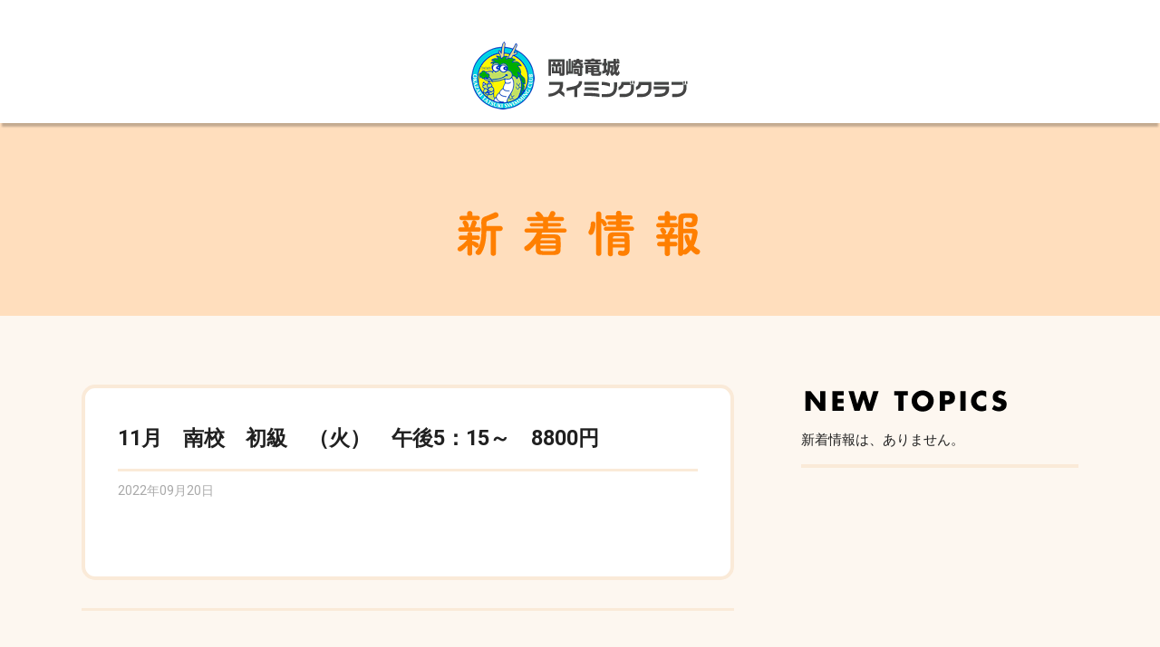

--- FILE ---
content_type: text/html; charset=UTF-8
request_url: https://tatsuki-reserve.com/applicationcourse/11%E6%9C%88%E3%80%80%E5%8D%97%E6%A0%A1%E3%80%80%E5%88%9D%E7%B4%9A%E3%80%80%EF%BC%88%E7%81%AB%EF%BC%89%E3%80%80%E5%8D%88%E5%BE%8C5%EF%BC%9A15%EF%BD%9E%E3%80%808800%E5%86%86
body_size: 12808
content:

<!DOCTYPE html>
<html lang="ja">
<head>
<meta charset="utf-8">
<meta http-equiv="X-UA-Compatible" content="IE=edge,chrome=1">
<meta name="viewport" content="width=device-width, initial-scale=1, minimum-scale=1">
<meta name="format-detection" content="telephone=no">
<!-- noindex -->
<!-- noindex -->
<meta name="robots" content="noindex">
<!-- noindex -->
<!-- noindex -->
<meta name="description" content="">
<meta name="keywords" content="スイミング,水泳,健康,ハンディキャップ,愛知県,岡崎,岡崎竜城スイミングクラブ">
<title></title>

<meta name='robots' content='max-image-preview:large' />
	<script>
	var ajaxurl = 'https://tatsuki-reserve.com/wp-admin/admin-ajax.php';
	</script>
<link rel='dns-prefetch' href='//ajax.googleapis.com' />
<link rel='dns-prefetch' href='//html5shiv.googlecode.com' />
<link rel='dns-prefetch' href='//fonts.googleapis.com' />
<link rel="alternate" title="oEmbed (JSON)" type="application/json+oembed" href="https://tatsuki-reserve.com/wp-json/oembed/1.0/embed?url=https%3A%2F%2Ftatsuki-reserve.com%2Fapplicationcourse%2F11%25e6%259c%2588%25e3%2580%2580%25e5%258d%2597%25e6%25a0%25a1%25e3%2580%2580%25e5%2588%259d%25e7%25b4%259a%25e3%2580%2580%25ef%25bc%2588%25e7%2581%25ab%25ef%25bc%2589%25e3%2580%2580%25e5%258d%2588%25e5%25be%258c5%25ef%25bc%259a15%25ef%25bd%259e%25e3%2580%25808800%25e5%2586%2586" />
<link rel="alternate" title="oEmbed (XML)" type="text/xml+oembed" href="https://tatsuki-reserve.com/wp-json/oembed/1.0/embed?url=https%3A%2F%2Ftatsuki-reserve.com%2Fapplicationcourse%2F11%25e6%259c%2588%25e3%2580%2580%25e5%258d%2597%25e6%25a0%25a1%25e3%2580%2580%25e5%2588%259d%25e7%25b4%259a%25e3%2580%2580%25ef%25bc%2588%25e7%2581%25ab%25ef%25bc%2589%25e3%2580%2580%25e5%258d%2588%25e5%25be%258c5%25ef%25bc%259a15%25ef%25bd%259e%25e3%2580%25808800%25e5%2586%2586&#038;format=xml" />
<style id='wp-img-auto-sizes-contain-inline-css' type='text/css'>
img:is([sizes=auto i],[sizes^="auto," i]){contain-intrinsic-size:3000px 1500px}
/*# sourceURL=wp-img-auto-sizes-contain-inline-css */
</style>
<style id='wp-emoji-styles-inline-css' type='text/css'>

	img.wp-smiley, img.emoji {
		display: inline !important;
		border: none !important;
		box-shadow: none !important;
		height: 1em !important;
		width: 1em !important;
		margin: 0 0.07em !important;
		vertical-align: -0.1em !important;
		background: none !important;
		padding: 0 !important;
	}
/*# sourceURL=wp-emoji-styles-inline-css */
</style>
<style id='wp-block-library-inline-css' type='text/css'>
:root{--wp-block-synced-color:#7a00df;--wp-block-synced-color--rgb:122,0,223;--wp-bound-block-color:var(--wp-block-synced-color);--wp-editor-canvas-background:#ddd;--wp-admin-theme-color:#007cba;--wp-admin-theme-color--rgb:0,124,186;--wp-admin-theme-color-darker-10:#006ba1;--wp-admin-theme-color-darker-10--rgb:0,107,160.5;--wp-admin-theme-color-darker-20:#005a87;--wp-admin-theme-color-darker-20--rgb:0,90,135;--wp-admin-border-width-focus:2px}@media (min-resolution:192dpi){:root{--wp-admin-border-width-focus:1.5px}}.wp-element-button{cursor:pointer}:root .has-very-light-gray-background-color{background-color:#eee}:root .has-very-dark-gray-background-color{background-color:#313131}:root .has-very-light-gray-color{color:#eee}:root .has-very-dark-gray-color{color:#313131}:root .has-vivid-green-cyan-to-vivid-cyan-blue-gradient-background{background:linear-gradient(135deg,#00d084,#0693e3)}:root .has-purple-crush-gradient-background{background:linear-gradient(135deg,#34e2e4,#4721fb 50%,#ab1dfe)}:root .has-hazy-dawn-gradient-background{background:linear-gradient(135deg,#faaca8,#dad0ec)}:root .has-subdued-olive-gradient-background{background:linear-gradient(135deg,#fafae1,#67a671)}:root .has-atomic-cream-gradient-background{background:linear-gradient(135deg,#fdd79a,#004a59)}:root .has-nightshade-gradient-background{background:linear-gradient(135deg,#330968,#31cdcf)}:root .has-midnight-gradient-background{background:linear-gradient(135deg,#020381,#2874fc)}:root{--wp--preset--font-size--normal:16px;--wp--preset--font-size--huge:42px}.has-regular-font-size{font-size:1em}.has-larger-font-size{font-size:2.625em}.has-normal-font-size{font-size:var(--wp--preset--font-size--normal)}.has-huge-font-size{font-size:var(--wp--preset--font-size--huge)}.has-text-align-center{text-align:center}.has-text-align-left{text-align:left}.has-text-align-right{text-align:right}.has-fit-text{white-space:nowrap!important}#end-resizable-editor-section{display:none}.aligncenter{clear:both}.items-justified-left{justify-content:flex-start}.items-justified-center{justify-content:center}.items-justified-right{justify-content:flex-end}.items-justified-space-between{justify-content:space-between}.screen-reader-text{border:0;clip-path:inset(50%);height:1px;margin:-1px;overflow:hidden;padding:0;position:absolute;width:1px;word-wrap:normal!important}.screen-reader-text:focus{background-color:#ddd;clip-path:none;color:#444;display:block;font-size:1em;height:auto;left:5px;line-height:normal;padding:15px 23px 14px;text-decoration:none;top:5px;width:auto;z-index:100000}html :where(.has-border-color){border-style:solid}html :where([style*=border-top-color]){border-top-style:solid}html :where([style*=border-right-color]){border-right-style:solid}html :where([style*=border-bottom-color]){border-bottom-style:solid}html :where([style*=border-left-color]){border-left-style:solid}html :where([style*=border-width]){border-style:solid}html :where([style*=border-top-width]){border-top-style:solid}html :where([style*=border-right-width]){border-right-style:solid}html :where([style*=border-bottom-width]){border-bottom-style:solid}html :where([style*=border-left-width]){border-left-style:solid}html :where(img[class*=wp-image-]){height:auto;max-width:100%}:where(figure){margin:0 0 1em}html :where(.is-position-sticky){--wp-admin--admin-bar--position-offset:var(--wp-admin--admin-bar--height,0px)}@media screen and (max-width:600px){html :where(.is-position-sticky){--wp-admin--admin-bar--position-offset:0px}}

/*# sourceURL=wp-block-library-inline-css */
</style><style id='global-styles-inline-css' type='text/css'>
:root{--wp--preset--aspect-ratio--square: 1;--wp--preset--aspect-ratio--4-3: 4/3;--wp--preset--aspect-ratio--3-4: 3/4;--wp--preset--aspect-ratio--3-2: 3/2;--wp--preset--aspect-ratio--2-3: 2/3;--wp--preset--aspect-ratio--16-9: 16/9;--wp--preset--aspect-ratio--9-16: 9/16;--wp--preset--color--black: #000000;--wp--preset--color--cyan-bluish-gray: #abb8c3;--wp--preset--color--white: #ffffff;--wp--preset--color--pale-pink: #f78da7;--wp--preset--color--vivid-red: #cf2e2e;--wp--preset--color--luminous-vivid-orange: #ff6900;--wp--preset--color--luminous-vivid-amber: #fcb900;--wp--preset--color--light-green-cyan: #7bdcb5;--wp--preset--color--vivid-green-cyan: #00d084;--wp--preset--color--pale-cyan-blue: #8ed1fc;--wp--preset--color--vivid-cyan-blue: #0693e3;--wp--preset--color--vivid-purple: #9b51e0;--wp--preset--gradient--vivid-cyan-blue-to-vivid-purple: linear-gradient(135deg,rgb(6,147,227) 0%,rgb(155,81,224) 100%);--wp--preset--gradient--light-green-cyan-to-vivid-green-cyan: linear-gradient(135deg,rgb(122,220,180) 0%,rgb(0,208,130) 100%);--wp--preset--gradient--luminous-vivid-amber-to-luminous-vivid-orange: linear-gradient(135deg,rgb(252,185,0) 0%,rgb(255,105,0) 100%);--wp--preset--gradient--luminous-vivid-orange-to-vivid-red: linear-gradient(135deg,rgb(255,105,0) 0%,rgb(207,46,46) 100%);--wp--preset--gradient--very-light-gray-to-cyan-bluish-gray: linear-gradient(135deg,rgb(238,238,238) 0%,rgb(169,184,195) 100%);--wp--preset--gradient--cool-to-warm-spectrum: linear-gradient(135deg,rgb(74,234,220) 0%,rgb(151,120,209) 20%,rgb(207,42,186) 40%,rgb(238,44,130) 60%,rgb(251,105,98) 80%,rgb(254,248,76) 100%);--wp--preset--gradient--blush-light-purple: linear-gradient(135deg,rgb(255,206,236) 0%,rgb(152,150,240) 100%);--wp--preset--gradient--blush-bordeaux: linear-gradient(135deg,rgb(254,205,165) 0%,rgb(254,45,45) 50%,rgb(107,0,62) 100%);--wp--preset--gradient--luminous-dusk: linear-gradient(135deg,rgb(255,203,112) 0%,rgb(199,81,192) 50%,rgb(65,88,208) 100%);--wp--preset--gradient--pale-ocean: linear-gradient(135deg,rgb(255,245,203) 0%,rgb(182,227,212) 50%,rgb(51,167,181) 100%);--wp--preset--gradient--electric-grass: linear-gradient(135deg,rgb(202,248,128) 0%,rgb(113,206,126) 100%);--wp--preset--gradient--midnight: linear-gradient(135deg,rgb(2,3,129) 0%,rgb(40,116,252) 100%);--wp--preset--font-size--small: 13px;--wp--preset--font-size--medium: 20px;--wp--preset--font-size--large: 36px;--wp--preset--font-size--x-large: 42px;--wp--preset--spacing--20: 0.44rem;--wp--preset--spacing--30: 0.67rem;--wp--preset--spacing--40: 1rem;--wp--preset--spacing--50: 1.5rem;--wp--preset--spacing--60: 2.25rem;--wp--preset--spacing--70: 3.38rem;--wp--preset--spacing--80: 5.06rem;--wp--preset--shadow--natural: 6px 6px 9px rgba(0, 0, 0, 0.2);--wp--preset--shadow--deep: 12px 12px 50px rgba(0, 0, 0, 0.4);--wp--preset--shadow--sharp: 6px 6px 0px rgba(0, 0, 0, 0.2);--wp--preset--shadow--outlined: 6px 6px 0px -3px rgb(255, 255, 255), 6px 6px rgb(0, 0, 0);--wp--preset--shadow--crisp: 6px 6px 0px rgb(0, 0, 0);}:where(.is-layout-flex){gap: 0.5em;}:where(.is-layout-grid){gap: 0.5em;}body .is-layout-flex{display: flex;}.is-layout-flex{flex-wrap: wrap;align-items: center;}.is-layout-flex > :is(*, div){margin: 0;}body .is-layout-grid{display: grid;}.is-layout-grid > :is(*, div){margin: 0;}:where(.wp-block-columns.is-layout-flex){gap: 2em;}:where(.wp-block-columns.is-layout-grid){gap: 2em;}:where(.wp-block-post-template.is-layout-flex){gap: 1.25em;}:where(.wp-block-post-template.is-layout-grid){gap: 1.25em;}.has-black-color{color: var(--wp--preset--color--black) !important;}.has-cyan-bluish-gray-color{color: var(--wp--preset--color--cyan-bluish-gray) !important;}.has-white-color{color: var(--wp--preset--color--white) !important;}.has-pale-pink-color{color: var(--wp--preset--color--pale-pink) !important;}.has-vivid-red-color{color: var(--wp--preset--color--vivid-red) !important;}.has-luminous-vivid-orange-color{color: var(--wp--preset--color--luminous-vivid-orange) !important;}.has-luminous-vivid-amber-color{color: var(--wp--preset--color--luminous-vivid-amber) !important;}.has-light-green-cyan-color{color: var(--wp--preset--color--light-green-cyan) !important;}.has-vivid-green-cyan-color{color: var(--wp--preset--color--vivid-green-cyan) !important;}.has-pale-cyan-blue-color{color: var(--wp--preset--color--pale-cyan-blue) !important;}.has-vivid-cyan-blue-color{color: var(--wp--preset--color--vivid-cyan-blue) !important;}.has-vivid-purple-color{color: var(--wp--preset--color--vivid-purple) !important;}.has-black-background-color{background-color: var(--wp--preset--color--black) !important;}.has-cyan-bluish-gray-background-color{background-color: var(--wp--preset--color--cyan-bluish-gray) !important;}.has-white-background-color{background-color: var(--wp--preset--color--white) !important;}.has-pale-pink-background-color{background-color: var(--wp--preset--color--pale-pink) !important;}.has-vivid-red-background-color{background-color: var(--wp--preset--color--vivid-red) !important;}.has-luminous-vivid-orange-background-color{background-color: var(--wp--preset--color--luminous-vivid-orange) !important;}.has-luminous-vivid-amber-background-color{background-color: var(--wp--preset--color--luminous-vivid-amber) !important;}.has-light-green-cyan-background-color{background-color: var(--wp--preset--color--light-green-cyan) !important;}.has-vivid-green-cyan-background-color{background-color: var(--wp--preset--color--vivid-green-cyan) !important;}.has-pale-cyan-blue-background-color{background-color: var(--wp--preset--color--pale-cyan-blue) !important;}.has-vivid-cyan-blue-background-color{background-color: var(--wp--preset--color--vivid-cyan-blue) !important;}.has-vivid-purple-background-color{background-color: var(--wp--preset--color--vivid-purple) !important;}.has-black-border-color{border-color: var(--wp--preset--color--black) !important;}.has-cyan-bluish-gray-border-color{border-color: var(--wp--preset--color--cyan-bluish-gray) !important;}.has-white-border-color{border-color: var(--wp--preset--color--white) !important;}.has-pale-pink-border-color{border-color: var(--wp--preset--color--pale-pink) !important;}.has-vivid-red-border-color{border-color: var(--wp--preset--color--vivid-red) !important;}.has-luminous-vivid-orange-border-color{border-color: var(--wp--preset--color--luminous-vivid-orange) !important;}.has-luminous-vivid-amber-border-color{border-color: var(--wp--preset--color--luminous-vivid-amber) !important;}.has-light-green-cyan-border-color{border-color: var(--wp--preset--color--light-green-cyan) !important;}.has-vivid-green-cyan-border-color{border-color: var(--wp--preset--color--vivid-green-cyan) !important;}.has-pale-cyan-blue-border-color{border-color: var(--wp--preset--color--pale-cyan-blue) !important;}.has-vivid-cyan-blue-border-color{border-color: var(--wp--preset--color--vivid-cyan-blue) !important;}.has-vivid-purple-border-color{border-color: var(--wp--preset--color--vivid-purple) !important;}.has-vivid-cyan-blue-to-vivid-purple-gradient-background{background: var(--wp--preset--gradient--vivid-cyan-blue-to-vivid-purple) !important;}.has-light-green-cyan-to-vivid-green-cyan-gradient-background{background: var(--wp--preset--gradient--light-green-cyan-to-vivid-green-cyan) !important;}.has-luminous-vivid-amber-to-luminous-vivid-orange-gradient-background{background: var(--wp--preset--gradient--luminous-vivid-amber-to-luminous-vivid-orange) !important;}.has-luminous-vivid-orange-to-vivid-red-gradient-background{background: var(--wp--preset--gradient--luminous-vivid-orange-to-vivid-red) !important;}.has-very-light-gray-to-cyan-bluish-gray-gradient-background{background: var(--wp--preset--gradient--very-light-gray-to-cyan-bluish-gray) !important;}.has-cool-to-warm-spectrum-gradient-background{background: var(--wp--preset--gradient--cool-to-warm-spectrum) !important;}.has-blush-light-purple-gradient-background{background: var(--wp--preset--gradient--blush-light-purple) !important;}.has-blush-bordeaux-gradient-background{background: var(--wp--preset--gradient--blush-bordeaux) !important;}.has-luminous-dusk-gradient-background{background: var(--wp--preset--gradient--luminous-dusk) !important;}.has-pale-ocean-gradient-background{background: var(--wp--preset--gradient--pale-ocean) !important;}.has-electric-grass-gradient-background{background: var(--wp--preset--gradient--electric-grass) !important;}.has-midnight-gradient-background{background: var(--wp--preset--gradient--midnight) !important;}.has-small-font-size{font-size: var(--wp--preset--font-size--small) !important;}.has-medium-font-size{font-size: var(--wp--preset--font-size--medium) !important;}.has-large-font-size{font-size: var(--wp--preset--font-size--large) !important;}.has-x-large-font-size{font-size: var(--wp--preset--font-size--x-large) !important;}
/*# sourceURL=global-styles-inline-css */
</style>

<style id='classic-theme-styles-inline-css' type='text/css'>
/*! This file is auto-generated */
.wp-block-button__link{color:#fff;background-color:#32373c;border-radius:9999px;box-shadow:none;text-decoration:none;padding:calc(.667em + 2px) calc(1.333em + 2px);font-size:1.125em}.wp-block-file__button{background:#32373c;color:#fff;text-decoration:none}
/*# sourceURL=/wp-includes/css/classic-themes.min.css */
</style>
<link rel='stylesheet' id='events-manager-css' href='https://tatsuki-reserve.com/wp-content/plugins/events-manager/includes/css/events-manager.min.css?ver=7.2.3.1' type='text/css' media='all' />
<style id='events-manager-inline-css' type='text/css'>
body .em { --font-family : inherit; --font-weight : inherit; --font-size : 1em; --line-height : inherit; }
/*# sourceURL=events-manager-inline-css */
</style>
<link rel='stylesheet' id='events-manager-pro-css' href='https://tatsuki-reserve.com/wp-content/plugins/events-manager-pro/includes/css/events-manager-pro.css?ver=3.4.1' type='text/css' media='all' />
<link rel='stylesheet' id='font-1-css' href='https://fonts.googleapis.com/css?family=Roboto:400,700,900' type='text/css' media='all' />
<link rel='stylesheet' id='pe_reset-css' href='https://tatsuki-reserve.com/wp-content/themes/tatsuki-reserve/css/reset.css?20190128_01' type='text/css' media='all' />
<link rel='stylesheet' id='pe_grid-css' href='https://tatsuki-reserve.com/wp-content/themes/tatsuki-reserve/css/griddo1140_12.css' type='text/css' media='all' />
<link rel='stylesheet' id='pe_main-css' href='https://tatsuki-reserve.com/wp-content/themes/tatsuki-reserve/css/main.css?20200827_01' type='text/css' media='all' />
<link rel='stylesheet' id='pe_common-css' href='https://tatsuki-reserve.com/wp-content/themes/tatsuki-reserve/css/common.css?20200827_02' type='text/css' media='all' />
<link rel='stylesheet' id='pe_top-css' href='https://tatsuki-reserve.com/wp-content/themes/tatsuki-reserve/css/top.css?20200407_01' type='text/css' media='all' />
<link rel='stylesheet' id='pe_cms-css' href='https://tatsuki-reserve.com/wp-content/themes/tatsuki-reserve/css/cms.css?20240125_03' type='text/css' media='all' />
<link rel='stylesheet' id='pe_sub-css' href='https://tatsuki-reserve.com/wp-content/themes/tatsuki-reserve/css/sub.css?20190625_01' type='text/css' media='all' />
<link rel='stylesheet' id='wp-pagenavi-css' href='https://tatsuki-reserve.com/wp-content/plugins/wp-pagenavi/pagenavi-css.css?ver=2.70' type='text/css' media='all' />
<script type="text/javascript" src="//ajax.googleapis.com/ajax/libs/jquery/3.1.1/jquery.min.js" id="jquery-js"></script>
<script type="text/javascript" src="https://tatsuki-reserve.com/wp-includes/js/jquery/ui/core.min.js?ver=1.13.3" id="jquery-ui-core-js"></script>
<script type="text/javascript" src="https://tatsuki-reserve.com/wp-includes/js/jquery/ui/mouse.min.js?ver=1.13.3" id="jquery-ui-mouse-js"></script>
<script type="text/javascript" src="https://tatsuki-reserve.com/wp-includes/js/jquery/ui/sortable.min.js?ver=1.13.3" id="jquery-ui-sortable-js"></script>
<script type="text/javascript" src="https://tatsuki-reserve.com/wp-includes/js/jquery/ui/datepicker.min.js?ver=1.13.3" id="jquery-ui-datepicker-js"></script>
<script type="text/javascript" id="jquery-ui-datepicker-js-after">
/* <![CDATA[ */
jQuery(function(jQuery){jQuery.datepicker.setDefaults({"closeText":"\u9589\u3058\u308b","currentText":"\u4eca\u65e5","monthNames":["1\u6708","2\u6708","3\u6708","4\u6708","5\u6708","6\u6708","7\u6708","8\u6708","9\u6708","10\u6708","11\u6708","12\u6708"],"monthNamesShort":["1\u6708","2\u6708","3\u6708","4\u6708","5\u6708","6\u6708","7\u6708","8\u6708","9\u6708","10\u6708","11\u6708","12\u6708"],"nextText":"\u6b21","prevText":"\u524d","dayNames":["\u65e5\u66dc\u65e5","\u6708\u66dc\u65e5","\u706b\u66dc\u65e5","\u6c34\u66dc\u65e5","\u6728\u66dc\u65e5","\u91d1\u66dc\u65e5","\u571f\u66dc\u65e5"],"dayNamesShort":["\u65e5","\u6708","\u706b","\u6c34","\u6728","\u91d1","\u571f"],"dayNamesMin":["\u65e5","\u6708","\u706b","\u6c34","\u6728","\u91d1","\u571f"],"dateFormat":"yy\u5e74mm\u6708d\u65e5","firstDay":1,"isRTL":false});});
//# sourceURL=jquery-ui-datepicker-js-after
/* ]]> */
</script>
<script type="text/javascript" src="https://tatsuki-reserve.com/wp-includes/js/jquery/ui/resizable.min.js?ver=1.13.3" id="jquery-ui-resizable-js"></script>
<script type="text/javascript" src="https://tatsuki-reserve.com/wp-includes/js/jquery/ui/draggable.min.js?ver=1.13.3" id="jquery-ui-draggable-js"></script>
<script type="text/javascript" src="https://tatsuki-reserve.com/wp-includes/js/jquery/ui/controlgroup.min.js?ver=1.13.3" id="jquery-ui-controlgroup-js"></script>
<script type="text/javascript" src="https://tatsuki-reserve.com/wp-includes/js/jquery/ui/checkboxradio.min.js?ver=1.13.3" id="jquery-ui-checkboxradio-js"></script>
<script type="text/javascript" src="https://tatsuki-reserve.com/wp-includes/js/jquery/ui/button.min.js?ver=1.13.3" id="jquery-ui-button-js"></script>
<script type="text/javascript" src="https://tatsuki-reserve.com/wp-includes/js/jquery/ui/dialog.min.js?ver=1.13.3" id="jquery-ui-dialog-js"></script>
<script type="text/javascript" id="events-manager-js-extra">
/* <![CDATA[ */
var EM = {"ajaxurl":"https://tatsuki-reserve.com/wp-admin/admin-ajax.php","locationajaxurl":"https://tatsuki-reserve.com/wp-admin/admin-ajax.php?action=locations_search","firstDay":"1","locale":"ja","dateFormat":"yy-mm-dd","ui_css":"https://tatsuki-reserve.com/wp-content/plugins/events-manager/includes/css/jquery-ui/build.min.css","show24hours":"1","is_ssl":"1","autocomplete_limit":"10","calendar":{"breakpoints":{"small":560,"medium":908,"large":false},"month_format":"M Y"},"phone":"","datepicker":{"format":"Y-m-d","locale":"ja"},"search":{"breakpoints":{"small":650,"medium":850,"full":false}},"url":"https://tatsuki-reserve.com/wp-content/plugins/events-manager","assets":{"input.em-uploader":{"js":{"em-uploader":{"url":"https://tatsuki-reserve.com/wp-content/plugins/events-manager/includes/js/em-uploader.js?v=7.2.3.1","event":"em_uploader_ready","requires":"filepond"},"filepond-validate-size":"filepond/plugins/filepond-plugin-file-validate-size.js?v=7.2.3.1","filepond-validate-type":"filepond/plugins/filepond-plugin-file-validate-type.js?v=7.2.3.1","filepond-image-validate-size":"filepond/plugins/filepond-plugin-image-validate-size.js?v=7.2.3.1","filepond-exif-orientation":"filepond/plugins/filepond-plugin-image-exif-orientation.js?v=7.2.3.1","filepond-get-file":"filepond/plugins/filepond-plugin-get-file.js?v=7.2.3.1","filepond-plugin-image-overlay":"filepond/plugins/filepond-plugin-image-overlay.js?v=7.2.3.1","filepond-plugin-image-thumbnail":"filepond/plugins/filepond-plugin-image-thumbnail.js?v=7.2.3.1","filepond-plugin-pdf-preview-overlay":"filepond/plugins/filepond-plugin-pdf-preview-overlay.js?v=7.2.3.1","filepond-plugin-file-icon":"filepond/plugins/filepond-plugin-file-icon.js?v=7.2.3.1","filepond":{"url":"filepond/filepond.js?v=7.2.3.1","locale":"ja"}},"css":{"em-filepond":"filepond/em-filepond.min.css?v=7.2.3.1","filepond-preview":"filepond/plugins/filepond-plugin-image-preview.min.css?v=7.2.3.1","filepond-plugin-image-overlay":"filepond/plugins/filepond-plugin-image-overlay.min.css?v=7.2.3.1","filepond-get-file":"filepond/plugins/filepond-plugin-get-file.min.css?v=7.2.3.1"}},".em-event-editor":{"js":{"event-editor":{"url":"https://tatsuki-reserve.com/wp-content/plugins/events-manager/includes/js/events-manager-event-editor.js?v=7.2.3.1","event":"em_event_editor_ready"}},"css":{"event-editor":"https://tatsuki-reserve.com/wp-content/plugins/events-manager/includes/css/events-manager-event-editor.min.css?v=7.2.3.1"}},".em-recurrence-sets, .em-timezone":{"js":{"luxon":{"url":"luxon/luxon.js?v=7.2.3.1","event":"em_luxon_ready"}}},".em-booking-form, #em-booking-form, .em-booking-recurring, .em-event-booking-form":{"js":{"em-bookings":{"url":"https://tatsuki-reserve.com/wp-content/plugins/events-manager/includes/js/bookingsform.js?v=7.2.3.1","event":"em_booking_form_js_loaded"}}},"#em-opt-archetypes":{"js":{"archetypes":"https://tatsuki-reserve.com/wp-content/plugins/events-manager/includes/js/admin-archetype-editor.js?v=7.2.3.1","archetypes_ms":"https://tatsuki-reserve.com/wp-content/plugins/events-manager/includes/js/admin-archetypes.js?v=7.2.3.1","qs":"qs/qs.js?v=7.2.3.1"}}},"cached":"","uploads":{"endpoint":"https://tatsuki-reserve.com/wp-json/events-manager/v1/uploads","nonce":"acea7ace94","delete_confirm":"Are you sure you want to delete this file? It will be deleted upon submission.","images":{"max_file_size":"","image_max_width":"700","image_max_height":"700","image_min_width":"50","image_min_height":"50"},"files":{"max_file_size":"","types":{"0":"image/gif","1":"image/jpeg","3":"image/png","4":"image/heic","5":"application/pdf","6":"application/msword","7":"application/x-msword","8":"application/vnd.openxmlformats-officedocument.wordprocessingml.document","9":"text/rtf","10":"application/rtf","11":"application/x-rtf","12":"application/vnd.oasis.opendocument.text","13":"text/plain","14":"application/vnd.ms-excel","15":"application/xls","16":"application/vnd.openxmlformats-officedocument.spreadsheetml.sheet","17":"text/csv","18":"application/csv","20":"application/vnd.oasis.opendocument.spreadsheet","21":"application/vnd.ms-powerpoint","22":"application/mspowerpoint","23":"application/vnd.openxmlformats-officedocument.presentationml.presentation","24":"application/vnd.oasis.opendocument.presentation"}}},"api_nonce":"53e1ca8ba7","bookingInProgress":"\u4e88\u7d04\u7533\u8fbc\u307f\u304c\u884c\u308f\u308c\u308b\u307e\u3067\u304a\u5f85\u3061\u304f\u3060\u3055\u3044\u3002","tickets_save":"\u30c1\u30b1\u30c3\u30c8\u3092\u4fdd\u5b58","bookingajaxurl":"https://tatsuki-reserve.com/wp-admin/admin-ajax.php","bookings_export_save":"\u4e88\u7d04\u60c5\u5831\u306e\u30a8\u30af\u30b9\u30dd\u30fc\u30c8","bookings_settings_save":"\u8a2d\u5b9a\u3092\u4fdd\u5b58","booking_delete":"\u672c\u5f53\u306b\u524a\u9664\u3057\u307e\u3059\u304b ?","booking_offset":"30","bookings":{"submit_button":{"text":{"default":"Submit Booking","free":"Submit Booking","payment":"\u3053\u306e\u5185\u5bb9\u3067\u7533\u8fbc\u3080","processing":"\u51e6\u7f6e\u4e2d\u30fb\u30fb\u30fb\u30fb\u30fb"}},"update_listener":""},"bb_full":"\u58f2\u308a\u5207\u308c","bb_book":"\u4eca\u3059\u3050\u4e88\u7d04","bb_booking":"\u4e88\u7d04\u7533\u8fbc\u307f\u3092\u51e6\u7406\u3057\u3066\u3044\u307e\u3059...","bb_booked":"\u4e88\u7d04\u3092\u7533\u8acb\u3057\u307e\u3057\u305f\u3002","bb_error":"\u4e88\u7d04\u30a8\u30e9\u30fc\u3067\u3059\u3002\u518d\u8a66\u884c\u3057\u307e\u3059\u304b\uff1f","bb_cancel":"\u30ad\u30e3\u30f3\u30bb\u30eb","bb_canceling":"\u30ad\u30e3\u30f3\u30bb\u30eb\u51e6\u7406\u4e2d...","bb_cancelled":"\u30ad\u30e3\u30f3\u30bb\u30eb\u6e08\u307f","bb_cancel_error":"\u30ad\u30e3\u30f3\u30bb\u30eb\u30a8\u30e9\u30fc\u3067\u3059\u3002\u518d\u8a66\u884c\u3057\u307e\u3059\u304b\uff1f","txt_search":"\u691c\u7d22","txt_searching":"\u691c\u7d22\u4e2d...","txt_loading":"\u8aad\u307f\u8fbc\u307f\u4e2d\u2026","cache":"","attendance_api_url":"https://tatsuki-reserve.com/wp-json/events-manager/v1/attendance"};
//# sourceURL=events-manager-js-extra
/* ]]> */
</script>
<script type="text/javascript" src="https://tatsuki-reserve.com/wp-content/plugins/events-manager/includes/js/events-manager.js?ver=7.2.3.1" id="events-manager-js"></script>
<script type="text/javascript" src="https://tatsuki-reserve.com/wp-content/plugins/events-manager/includes/external/flatpickr/l10n/ja.js?ver=7.2.3.1" id="em-flatpickr-localization-js"></script>
<script type="text/javascript" src="https://tatsuki-reserve.com/wp-content/plugins/events-manager-pro/includes/js/events-manager-pro.js?ver=3.4.1" id="events-manager-pro-js"></script>
<link rel="https://api.w.org/" href="https://tatsuki-reserve.com/wp-json/" /><link rel="EditURI" type="application/rsd+xml" title="RSD" href="https://tatsuki-reserve.com/xmlrpc.php?rsd" />
<meta name="generator" content="WordPress 6.9" />
<link rel="canonical" href="https://tatsuki-reserve.com/applicationcourse/11%e6%9c%88%e3%80%80%e5%8d%97%e6%a0%a1%e3%80%80%e5%88%9d%e7%b4%9a%e3%80%80%ef%bc%88%e7%81%ab%ef%bc%89%e3%80%80%e5%8d%88%e5%be%8c5%ef%bc%9a15%ef%bd%9e%e3%80%808800%e5%86%86" />
<link rel='shortlink' href='https://tatsuki-reserve.com/?p=53380' />
		<style type="text/css">
			.em-coupon-code-fields {
				margin-bottom: 15px;
			}
			.em .em-coupon-code-fields div.input-wrap.em-coupon-code-wrap {
				margin-bottom: 0 !important;
			}
			input.em-coupon-code.loading {
				background: var(--icon-spinner) calc(100% - 10px) 50% no-repeat !important;
				background-size: 22px !important;
			}
			.em-coupon-message { display:inline-block; margin: 0; }
			.em-coupon-success { color:green;; margin: 7px 5px; }
			.em-coupon-error { color:red; }
			.em-cart-coupons-form .em-coupon-message{ margin:0 20px 0 0; }
			.em-coupon-error .em-icon {
				background-color: red;
				-webkit-mask-image: var(--icon-cross-circle);
				mask-image: var(--icon-cross-circle);
			}
			.em-coupon-success .em-icon {
				background-color: green;
				-webkit-mask-image: var(--icon-checkmark-circle);
				mask-image: var(--icon-checkmark-circle);
			}
		</style>
		
<!--ＳＮＳタイトル・ディスクリプション・サムネイル-->
<meta property="og:title" content="">
<meta property="og:description" content="">
<meta property="og:url" content="http://tatsuki-reserve.com/applicationcourse/11%E6%9C%88%E3%80%80%E5%8D%97%E6%A0%A1%E3%80%80%E5%88%9D%E7%B4%9A%E3%80%80%EF%BC%88%E7%81%AB%EF%BC%89%E3%80%80%E5%8D%88%E5%BE%8C5%EF%BC%9A15%EF%BD%9E%E3%80%808800%E5%86%86">
<meta property="og:image" content="https://tatsuki-reserve.com/wp-content/themes/tatsuki-reserve/img/common/sns_smn.png">

<link rel="shortcut icon" href="https://tatsuki-reserve.com/favicon.ico" type="image/x-icon">
<link rel="apple-touch-icon" href="https://tatsuki-reserve.com/apple-touch-icon-180x180.png" sizes="180x180">
<link rel="icon" type="image/png" href="https://tatsuki-reserve.com/android-chrome-192x192.png" sizes="192x192">
<!--ＳＮＳタイトル・ディスクリプション・サムネイル-->

<!--岡崎竜城スイミングWEB申し込みのアナリティクス-->
	
<!-- Google Tag Manager -->
<script>(function(w,d,s,l,i){w[l]=w[l]||[];w[l].push({'gtm.start':
new Date().getTime(),event:'gtm.js'});var f=d.getElementsByTagName(s)[0],
j=d.createElement(s),dl=l!='dataLayer'?'&l='+l:'';j.async=true;j.src=
'https://www.googletagmanager.com/gtm.js?id='+i+dl;f.parentNode.insertBefore(j,f);
})(window,document,'script','dataLayer','GTM-PJ24T3G');</script>
<!-- End Google Tag Manager -->
	
<!--岡崎竜城スイミングWEB申し込みのアナリティクス-->




</head>

<body id="pagetop">
	
<!--岡崎竜城スイミングWEB申し込みのアナリティクス-->
	
<!-- Google Tag Manager (noscript) -->
<noscript><iframe src="https://www.googletagmanager.com/ns.html?id=GTM-PJ24T3G"
height="0" width="0" style="display:none;visibility:hidden"></iframe></noscript>
<!-- End Google Tag Manager (noscript) -->
	
<!--岡崎竜城スイミングWEB申し込みのアナリティクス-->
	

<div id="main">

<!--===================================================================================================
	ヘッダーここから
=====================================================================================================-->
<header>
<!--===============================================
	スマホ用・タブレット用　ヘッダー
=================================================-->
<artcle class="disp_st">

	<div id="disp_fix">
	<div id="head00s">
		<p class="pa_to30 pa_bo10 w_100">
			<img src="https://tatsuki-reserve.com/wp-content/themes/tatsuki-reserve/img/common/head_logo.png" alt="岡崎市のスイミングスクール・水泳教室なら岡崎竜城スイミングクラブ" />
		</p>
	</div>
	</div>

</artcle>
<!--===============================================
	/スマホ用・タブレット用　ヘッダー
=================================================-->


<!--===============================================
	PC用　ヘッダー
=================================================-->
<artcle class="disp_pt">

	<div id="head00">
		<p class="pa_to30 pa_bo10 w_100">
			<img src="https://tatsuki-reserve.com/wp-content/themes/tatsuki-reserve/img/common/head_logo.png" alt="岡崎市のスイミングスクール・水泳教室なら岡崎竜城スイミングクラブ" />
		</p>
	</div>

</artcle>
<!--===============================================
	/PC用　ヘッダー
=================================================-->
</header>
<!--===================================================================================================
	/ヘッダーここまで
=====================================================================================================--><!--===================================================================================================
	メインコンテンツここから
=====================================================================================================-->

	
	<!--============================================
		メインビジュアル開始
	=============================================-->
	<article class="back_subtitle">
		<!--============================================
			動画開始
		=============================================-->
		<!--タイトル-->
		<div id="title_sub">
		<div class="sub00">
			<div class="pa_to30 disp_pt"></div>
			<div class="clu06 mal03 pa_to30 pa_bo30">
								<h2 class="w_90">
					<img src="https://tatsuki-reserve.com/wp-content/themes/tatsuki-reserve/img/cms/news_title.png" alt="新着情報" />
				</h2>
				                
			</div>
			<div class="pa_to10 disp_pt"></div>
		</div>
		</div>
		<!--============================================
			/動画
		=============================================-->
	
	</article>
	<!--============================================
		/メインビジュアルここまで
	=============================================-->
	
<!--===================================================================================================
	/メインコンテンツここから
=====================================================================================================-->
	
	
	<article class="back_FDF7F0">
		
		<div id="sub01">
			
			<div class="clearfix">
				
				<div class="clu08 float_L pa_to20">
								
					<div class="news02_01">
						
						<h3 class="font18 line_height16 bold pa_bo07 pa_to07">
							<span class="font15pc">11月　南校　初級　（火）　午後5：15～　8800円</span>
						</h3>
						<div class="bord_FAEAD8_t3"></div>
						
						<div class="vr_m font13 pa_to05">
							<p class="colo_AAAAAA">2022年09月20日</p>
							<!--<p class="colo_AAAAAA">&nbsp;|&nbsp;</p>
							<p class="colo_FF7F00 mark_FFFF99_a">
															</p>-->
						</div>
						
						<div class="pa_tobo20 cms_free news02_02">
							
																	
						</div>




<!-- banner -->
<style>
.selectablecorsebanner {
	display:block;
	background-color:#00a0e9;
	border-radius:10px;
	padding:10px;
	color:white;
	font-weight:bold;
	text-align:center;
	margin:0 auto;
	width:100px;
	text-decoration:none;
}
.selectablecorsebanner:hover {
	opacity:0.8;
}
</style>
<!-- /banner -->





					</div>
					
									
			<div class="pa_to20"></div>
			
			<div class="bord_FAEAD8_t3"></div>
					
			<div class="clearfix pa_tobo20">
				<div class="">
				<br />
<b>Warning</b>:  Undefined variable $term_slug in <b>/home/pluse/tatsuki-reserve.com/public_html/wp-content/themes/tatsuki-reserve/single.php</b> on line <b>239</b><br />
<br />
<b>Warning</b>:  Undefined variable $term_slug in <b>/home/pluse/tatsuki-reserve.com/public_html/wp-content/themes/tatsuki-reserve/single.php</b> on line <b>239</b><br />
<br />
<b>Warning</b>:  Undefined variable $term_slug in <b>/home/pluse/tatsuki-reserve.com/public_html/wp-content/themes/tatsuki-reserve/single.php</b> on line <b>239</b><br />
<br />
<b>Warning</b>:  Undefined variable $term_slug in <b>/home/pluse/tatsuki-reserve.com/public_html/wp-content/themes/tatsuki-reserve/single.php</b> on line <b>239</b><br />
<br />
<b>Warning</b>:  Undefined variable $term_slug in <b>/home/pluse/tatsuki-reserve.com/public_html/wp-content/themes/tatsuki-reserve/single.php</b> on line <b>239</b><br />
<br />
<b>Warning</b>:  Undefined variable $term_slug in <b>/home/pluse/tatsuki-reserve.com/public_html/wp-content/themes/tatsuki-reserve/single.php</b> on line <b>239</b><br />
				</div>
			</div>
			
			<div class="">
				
				<div class="bord_FAEAD8_t3"></div>
				
				<h3 class="colo_FF7F00 font16 bold pa_to20 pa_bo10 p_w96 le_sp01"><span class="font16pc">この記事を読んだ方はこんな記事も読んでいます。</span></h3>
				
			</div>
				
			<div class="news03_01">

				<ul class="clearfix">
				<br />
<b>Warning</b>:  Undefined variable $term_slug in <b>/home/pluse/tatsuki-reserve.com/public_html/wp-content/themes/tatsuki-reserve/single.php</b> on line <b>417</b><br />
					<!--ここから-->
					<li>
						<div class="clearfix">
							<div class="staff03_01img">
								<div class="choo01_01smn">
									<a href="https://tatsuki-reserve.com/topinfo/62422.html">
										<img src="https://tatsuki-reserve.com/wp-content/uploads/2023/10/2-340x227.jpg" alt=""/>
									</a>
								</div>
							</div>
							<div class="staff03_01text">

								<h3 class="font16 bold pa_to07 mark_D6D6D6_a">
									<a href="https://tatsuki-reserve.com/topinfo/62422.html">藤森丈晴選手から学ぶスイムクリニック教室</a>
								</h3>
								<div class="vr_m font13">
									<p class="colo_AAAAAA">2023年10月31日</p>
								</div>

							</div>
							
						</div>
					</li>
					<!--ここまで-->
									<!--ここから-->
					<li>
						<div class="clearfix">
							<div class="staff03_01img">
								<div class="choo01_01smn">
									<a href="https://tatsuki-reserve.com/member/news_tayori/24914.html">
										<img src="https://tatsuki-reserve.com/wp-content/uploads/2020/08/3b139b6d72277fbb9dbb3cae9fdbeb4f-340x227.jpg" alt=""/>
									</a>
								</div>
							</div>
							<div class="staff03_01text">

								<h3 class="font16 bold pa_to07 mark_D6D6D6_a">
									<a href="https://tatsuki-reserve.com/member/news_tayori/24914.html">竜の子だより　2020年9.10月号</a>
								</h3>
								<div class="vr_m font13">
									<p class="colo_AAAAAA">2020年09月01日</p>
								</div>

							</div>
							
						</div>
					</li>
					<!--ここまで-->
									<!--ここから-->
					<li>
						<div class="clearfix">
							<div class="staff03_01img">
								<div class="choo01_01smn">
									<a href="https://tatsuki-reserve.com/member/news_tushin/24464.html">
										<img src="https://tatsuki-reserve.com/wp-content/uploads/2020/08/202008_h_tu_r1_c1-340x227.jpg" alt=""/>
									</a>
								</div>
							</div>
							<div class="staff03_01text">

								<h3 class="font16 bold pa_to07 mark_D6D6D6_a">
									<a href="https://tatsuki-reserve.com/member/news_tushin/24464.html">竜の子通信　2020年9月号【南校】</a>
								</h3>
								<div class="vr_m font13">
									<p class="colo_AAAAAA">2020年08月25日</p>
								</div>

							</div>
							
						</div>
					</li>
					<!--ここまで-->
									<!--ここから-->
					<li>
						<div class="clearfix">
							<div class="staff03_01img">
								<div class="choo01_01smn">
									<a href="https://tatsuki-reserve.com/member/news_tushin/24463.html">
										<img src="https://tatsuki-reserve.com/wp-content/uploads/2020/08/202008_h_tu_r1_c1-340x227.jpg" alt=""/>
									</a>
								</div>
							</div>
							<div class="staff03_01text">

								<h3 class="font16 bold pa_to07 mark_D6D6D6_a">
									<a href="https://tatsuki-reserve.com/member/news_tushin/24463.html">竜の子通信　2020年9月号【本校】</a>
								</h3>
								<div class="vr_m font13">
									<p class="colo_AAAAAA">2020年08月25日</p>
								</div>

							</div>
							
						</div>
					</li>
					<!--ここまで-->
								</ul>
			</div>
				
			
					
				</div>
				
				<div class="clu04 float_L">
					
					<div class="news01_02block">

																		
						<div class="pa_tobo20">

							<h3 class="w_80l"><img src="https://tatsuki-reserve.com/wp-content/themes/tatsuki-reserve/img/cms/news_01.png" alt="new topics" /></h3>

							<div class="news01_02">
							<ul>
															<li><p>新着情報は、ありません。</p></li>
														</ul>
							</div>

						</div>
						
											
					</div>
					
				</div>
				
				
			</div>
			
			
			
		</div>
		
		
	</article>
	
		
<!--===================================================================================================
	/メインコンテンツここまで
=====================================================================================================-->


<!--===================================================================================================
	フッターここから
=====================================================================================================-->
<footer>


</footer>

<!--===================================================================================================
	フッターここまで
=====================================================================================================-->


</div>


</body>

<script type="speculationrules">
{"prefetch":[{"source":"document","where":{"and":[{"href_matches":"/*"},{"not":{"href_matches":["/wp-*.php","/wp-admin/*","/wp-content/uploads/*","/wp-content/*","/wp-content/plugins/*","/wp-content/themes/tatsuki-reserve/*","/*\\?(.+)"]}},{"not":{"selector_matches":"a[rel~=\"nofollow\"]"}},{"not":{"selector_matches":".no-prefetch, .no-prefetch a"}}]},"eagerness":"conservative"}]}
</script>
		<script type="text/javascript">
			(function() {
				let targetObjectName = 'EM';
				if ( typeof window[targetObjectName] === 'object' && window[targetObjectName] !== null ) {
					Object.assign( window[targetObjectName], []);
				} else {
					console.warn( 'Could not merge extra data: window.' + targetObjectName + ' not found or not an object.' );
				}
			})();
		</script>
		<script type="text/javascript" src="https://tatsuki-reserve.com/wp-includes/js/dist/hooks.min.js?ver=dd5603f07f9220ed27f1" id="wp-hooks-js"></script>
<script type="text/javascript" src="https://tatsuki-reserve.com/wp-includes/js/dist/i18n.min.js?ver=c26c3dc7bed366793375" id="wp-i18n-js"></script>
<script type="text/javascript" id="wp-i18n-js-after">
/* <![CDATA[ */
wp.i18n.setLocaleData( { 'text direction\u0004ltr': [ 'ltr' ] } );
//# sourceURL=wp-i18n-js-after
/* ]]> */
</script>
<script type="text/javascript" src="https://tatsuki-reserve.com/wp-content/plugins/contact-form-7/includes/swv/js/index.js?ver=6.1.4" id="swv-js"></script>
<script type="text/javascript" id="contact-form-7-js-translations">
/* <![CDATA[ */
( function( domain, translations ) {
	var localeData = translations.locale_data[ domain ] || translations.locale_data.messages;
	localeData[""].domain = domain;
	wp.i18n.setLocaleData( localeData, domain );
} )( "contact-form-7", {"translation-revision-date":"2025-11-30 08:12:23+0000","generator":"GlotPress\/4.0.3","domain":"messages","locale_data":{"messages":{"":{"domain":"messages","plural-forms":"nplurals=1; plural=0;","lang":"ja_JP"},"This contact form is placed in the wrong place.":["\u3053\u306e\u30b3\u30f3\u30bf\u30af\u30c8\u30d5\u30a9\u30fc\u30e0\u306f\u9593\u9055\u3063\u305f\u4f4d\u7f6e\u306b\u7f6e\u304b\u308c\u3066\u3044\u307e\u3059\u3002"],"Error:":["\u30a8\u30e9\u30fc:"]}},"comment":{"reference":"includes\/js\/index.js"}} );
//# sourceURL=contact-form-7-js-translations
/* ]]> */
</script>
<script type="text/javascript" id="contact-form-7-js-before">
/* <![CDATA[ */
var wpcf7 = {
    "api": {
        "root": "https:\/\/tatsuki-reserve.com\/wp-json\/",
        "namespace": "contact-form-7\/v1"
    }
};
//# sourceURL=contact-form-7-js-before
/* ]]> */
</script>
<script type="text/javascript" src="https://tatsuki-reserve.com/wp-content/plugins/contact-form-7/includes/js/index.js?ver=6.1.4" id="contact-form-7-js"></script>
<script type="text/javascript" src="//html5shiv.googlecode.com/svn/trunk/html5.js" id="shiv-js"></script>
<script id="wp-emoji-settings" type="application/json">
{"baseUrl":"https://s.w.org/images/core/emoji/17.0.2/72x72/","ext":".png","svgUrl":"https://s.w.org/images/core/emoji/17.0.2/svg/","svgExt":".svg","source":{"concatemoji":"https://tatsuki-reserve.com/wp-includes/js/wp-emoji-release.min.js?ver=6.9"}}
</script>
<script type="module">
/* <![CDATA[ */
/*! This file is auto-generated */
const a=JSON.parse(document.getElementById("wp-emoji-settings").textContent),o=(window._wpemojiSettings=a,"wpEmojiSettingsSupports"),s=["flag","emoji"];function i(e){try{var t={supportTests:e,timestamp:(new Date).valueOf()};sessionStorage.setItem(o,JSON.stringify(t))}catch(e){}}function c(e,t,n){e.clearRect(0,0,e.canvas.width,e.canvas.height),e.fillText(t,0,0);t=new Uint32Array(e.getImageData(0,0,e.canvas.width,e.canvas.height).data);e.clearRect(0,0,e.canvas.width,e.canvas.height),e.fillText(n,0,0);const a=new Uint32Array(e.getImageData(0,0,e.canvas.width,e.canvas.height).data);return t.every((e,t)=>e===a[t])}function p(e,t){e.clearRect(0,0,e.canvas.width,e.canvas.height),e.fillText(t,0,0);var n=e.getImageData(16,16,1,1);for(let e=0;e<n.data.length;e++)if(0!==n.data[e])return!1;return!0}function u(e,t,n,a){switch(t){case"flag":return n(e,"\ud83c\udff3\ufe0f\u200d\u26a7\ufe0f","\ud83c\udff3\ufe0f\u200b\u26a7\ufe0f")?!1:!n(e,"\ud83c\udde8\ud83c\uddf6","\ud83c\udde8\u200b\ud83c\uddf6")&&!n(e,"\ud83c\udff4\udb40\udc67\udb40\udc62\udb40\udc65\udb40\udc6e\udb40\udc67\udb40\udc7f","\ud83c\udff4\u200b\udb40\udc67\u200b\udb40\udc62\u200b\udb40\udc65\u200b\udb40\udc6e\u200b\udb40\udc67\u200b\udb40\udc7f");case"emoji":return!a(e,"\ud83e\u1fac8")}return!1}function f(e,t,n,a){let r;const o=(r="undefined"!=typeof WorkerGlobalScope&&self instanceof WorkerGlobalScope?new OffscreenCanvas(300,150):document.createElement("canvas")).getContext("2d",{willReadFrequently:!0}),s=(o.textBaseline="top",o.font="600 32px Arial",{});return e.forEach(e=>{s[e]=t(o,e,n,a)}),s}function r(e){var t=document.createElement("script");t.src=e,t.defer=!0,document.head.appendChild(t)}a.supports={everything:!0,everythingExceptFlag:!0},new Promise(t=>{let n=function(){try{var e=JSON.parse(sessionStorage.getItem(o));if("object"==typeof e&&"number"==typeof e.timestamp&&(new Date).valueOf()<e.timestamp+604800&&"object"==typeof e.supportTests)return e.supportTests}catch(e){}return null}();if(!n){if("undefined"!=typeof Worker&&"undefined"!=typeof OffscreenCanvas&&"undefined"!=typeof URL&&URL.createObjectURL&&"undefined"!=typeof Blob)try{var e="postMessage("+f.toString()+"("+[JSON.stringify(s),u.toString(),c.toString(),p.toString()].join(",")+"));",a=new Blob([e],{type:"text/javascript"});const r=new Worker(URL.createObjectURL(a),{name:"wpTestEmojiSupports"});return void(r.onmessage=e=>{i(n=e.data),r.terminate(),t(n)})}catch(e){}i(n=f(s,u,c,p))}t(n)}).then(e=>{for(const n in e)a.supports[n]=e[n],a.supports.everything=a.supports.everything&&a.supports[n],"flag"!==n&&(a.supports.everythingExceptFlag=a.supports.everythingExceptFlag&&a.supports[n]);var t;a.supports.everythingExceptFlag=a.supports.everythingExceptFlag&&!a.supports.flag,a.supports.everything||((t=a.source||{}).concatemoji?r(t.concatemoji):t.wpemoji&&t.twemoji&&(r(t.twemoji),r(t.wpemoji)))});
//# sourceURL=https://tatsuki-reserve.com/wp-includes/js/wp-emoji-loader.min.js
/* ]]> */
</script>

<!--===============================================================================================================
	Jquery 記述
================================================================================================================-->

<!--Jqueryライブラリ-->
<script type="text/javascript" src="https://tatsuki-reserve.com/wp-content/themes/tatsuki-reserve/js/jquery.matchHeight.js"></script>
<!--================================================================================================================
	共通JS
================================================================================================================-->
<script>

	$(window).on('load', function() {

		//　スマホ・タブレット時、Topの余白を取得
		var ua = navigator.userAgent;
			if($(window).width() < 1200  ||  ua.indexOf('iPhone') > 0 || ua.indexOf('Android') > 0 ) {
			var wH = $('#head00s').outerHeight();
		} else { 
			var wH = 0;
		}
		$('#slid01s').css('margin-top',wH+'px'); 
		$('.slideout-menu').css('margin-top',wH+'px');
		$('.slideout-menu02').css('margin-top',wH+'px');
		$('.h_menu_01block').css('margin-top',wH+'px');
		$('#title_sub').css('margin-top',wH+'px'); /*サブページで使用*/
		wH1 = wH * -1;
		$('#main').css('margin-top',wH1+'px'); 
		$('#main').css('padding-top',wH+'px'); 
	});

//　リサイズ時
	$(function(){
		var timer0 = false;
		$(window).resize(function() {

			if (timer0 !== false) {

				clearTimeout(timer0);
			}

			timer0 = setTimeout(function() {

				//　スマホ・タブレット時、Topの余白を取得　
				var ua = navigator.userAgent;
				if($(window).width() < 1200  ||  ua.indexOf('iPhone') > 0 || ua.indexOf('Android') > 0 ) {
					var wH = $('#head00s').outerHeight();
				} else { 
					var wH = 0;
				}

				$('#slid01s').css('margin-top',wH+'px');
				$('.slideout-menu').css('margin-top',wH+'px'); 
				$('.slideout-menu02').css('margin-top',wH+'px');
				$('.h_menu_01block').css('margin-top',wH+'px');
				$('#title_sub').css('margin-top',wH+'px'); /*サブページで使用*/
				wH1 = wH * -1;
				$('#main').css('margin-top',wH1+'px'); 
				$('#main').css('padding-top',wH+'px'); 

				}, 100);
		});
	});
	
	//スムーズスクロール
	$(function(){
		$('a[href^="#"]').click(function(){
			var speed = 500;
			var href= $(this).attr("href");
			var target = $(href == "#" || href == "" ? 'html' : href);
			var position = target.offset().top;
			$("html, body").animate({scrollTop:position}, speed, "swing");
			return false;
		});
	});

//  ページトップボタン表示・非表示
	$(function() {
		var topBtn = $('#page_top,#page_tops');
		topBtn.hide();
		$(window).scroll(function () {
			if ($(this).scrollTop() > 100) {
				topBtn.fadeIn();
			} else {
				topBtn.fadeOut();
			}
		});
		topBtn.click(function () {
			$('body,html').animate({
				scrollTop: 0
			}, 1000);
			return false;
		});
	});
	

</script>

</html>

--- FILE ---
content_type: text/css
request_url: https://tatsuki-reserve.com/wp-content/themes/tatsuki-reserve/css/main.css?20200827_01
body_size: 3828
content:
@charset "utf-8";
/*=================================================================================*/
/** 768px未満 スマホサイズ画面 ＜これが基本＞ **/

@keyframes fadeIn {
    0% {
        opacity:0;
    }
    100% {
        opacity:1;
    }
}

/*==================
  電話番号タップ
==================*/
a.telLink0 { cursor: pointer; pointer-events: auto; text-decoration:underline; color:#525252; }

svg {
	max-height:30px;
  }
img[src$=".svg"] {
	width: 100%;
}

.disp_p { display:none; }/*PC時だけ表示*/
.disp_s { display:block; }/*スマホ時だけ表示*/
.disp_pt { display:none; }/*PC時とタブレット時表示*/
.disp_st { display:block; }/*スマホ時とタブレット時表示*/


#disp_fix { position:fixed; top:0; left:0; z-index:50000; width:100%; }


/*==========================
	ヘッダー
=========================***/

#head00s {
	width:100%;
	margin:0 auto;
	background:#FFFFFF;
    box-shadow: 0px 6px 2px -2px rgba(0,0,0,0.23);
  -webkit-box-shadow: 0px 6px 2px -2px rgba(0,0,0,0.23);
  -moz-box-shadow: 0px 6px 2px -2px rgba(0,0,0,0.23);
    padding:0;
    position:relative;
    z-index:2;
}


.head01s{
	width:45%;
	float: left;
}
.head01s img{
	margin:0.5em 5% 0.5em 5%;
}

.head02s{
	width:40%;
	float: right;
	text-align: center;
}
.head02s>ul>li{
	width:31%;
	margin:1em 1%;
	float: left;
}

.head02s>ul>li:nth-child(3){
	width:31%;
	margin:0 1%;
}
.head02s>ul>li:nth-child(4){
	width:31%;
	margin:0.3em 1% 0;
}

.head02s>ul>li img{
	width:60%;
	margin:0 auto;
	
}



/***  スマホ用グランドナヴィゲーション  ***/
.slideout-header,
.slideout-header02 {
    position:fixed;
    top:0;
    left:0;
    z-index:30000;
    padding:0;
    margin:0;
    width:100%;
    display:block;
}

.slideout-menu,
.slideout-menu02 {
    position: absolute;
    top:1em; left:0;
    background:rgba(255,255,255,0.8);
    width:94%;
    margin:0 3%;
    display:none;
}
.slideout-menu_in,
.slideout-menu_in02 {text-align:center; }

.slideout-close,
.slideout-close02{
    display: none;
}

.slideout-close img,
.slideout-close02 img{
    width:100%;
}

#sm01_02,
#sm01_03,
#sm01_04,
#sm01_0202{
    display: none;
}
#sm01_icon01_h,
#sm01_icon02_h,
#sm01_icon03_h,
#sm01_icon04_h{
    display: none;
}

.sm01_01{
    border:2px solid #FF9326;
}
.sm01_01>li a {
    text-decoration: none;
    font-weight: bold;
    display: block;
    width:90%;
    padding:0.7em 5%;
    border-bottom:1px solid #FF9326;
    color:#000000;
    background: rgba(255,255,255,0.8);
    position: relative;

}
/*プラス付きの1つめ*/
#sm01_02icon,
#sm01_03icon,
#sm01_04icon {
    text-decoration: none;
    font-weight: bold;
    display: block;
    width:90%;
    padding:0.7em 5%;
    border-bottom:1px solid #FF9326;
    color:#000000;
    background: rgba(255,147,38,0.4);
    position: relative;

}
#sm01_02icon::after,
#sm01_03icon::after,
#sm01_04icon::after {
    content:'';
	background:url(../img/icon/icon_plus.svg) no-repeat;
	background-size: contain;
	width:16px;
	height:16px;
    position: absolute;
    top: 50%;
    right: 4%;
    transform: translate(-50%,-50%);
}
#sm01_02icon.icon::after,
#sm01_03icon.icon::after,
#sm01_04icon.icon::after {
    content:'';
    background:url(../img/icon/icon_mainasu.svg) no-repeat;
    font-size: 120%;
	width:16px;
	height:16px;
     position: absolute;
    top: 50%;
    right: 4%;
    -webkit-transform: translate(-50%,-50%);
    -moz-transform: translate(-50%,-50%);
    -ms-transform: translate(-50%,-50%);
    -o-transform: translate(-50%,-50%);
    transform: translate(-50%,-50%);
}

.sm01_01>li a::after{
    content:'';
	background: url(../img/icon/icon_arrow_FF7F00.svg) no-repeat;
    width:8px;
    height:8px;
    position: absolute;
    top: 50%;
    right: 5%;
    transform: translate(-50%,-50%);
}

/*プラスマイナスの中*/
#sm01_icon00_h3 a,
#sm01_icon01_h3,
#sm01_icon02_h3,
#sm01_icon03_h3,
#sm01_icon04_h3,
.tyuto a{
    text-decoration: none;
    font-weight: bold;
    display: block;
    width:64%;
    padding:0.7em 18%;
    border-bottom:1px solid #FF9326;
    color:#777777;
    background: rgba(255,147,38,0.2) !important;
    position: relative;
}

#sm01_icon00_h3 a{
    background: rgba(0,160,233,0.6);
}

#sm01_icon00_h3 a::before,
#sm01_icon01_h3::before,
#sm01_icon02_h3::before,
#sm01_icon03_h3::before,
#sm01_icon04_h3::before,
.tyuto::before,
.tyuto a::before{
     position: absolute;
    top: 50%;
    left: 13%;
    -webkit-transform: translate(-50%,-50%);
    -moz-transform: translate(-50%,-50%);
    -ms-transform: translate(-50%,-50%);
    -o-transform: translate(-50%,-50%);
    transform: translate(-50%,-50%);
}
#sm01_icon00_h3 a::before{
    content: url(../img/common/sm_icon_00.png);
    padding:0 0.5em;
}

#sm01_icon00_h3 a::after,
.tyuto a::after{
    content:'';
	background: url(../img/icon/icon_arrow_FF7F00.svg) no-repeat;
    width:8px;
    height:8px;
    position: absolute;
    top: 50%;
    right: 5%;
    transform: translate(-50%,-50%);
    
}


#sm01_icon01_h3::after,
#sm01_icon02_h3::after,
#sm01_icon03_h3::after,
#sm01_icon04_h3::after{
    content:'';
	background:url(../img/icon/icon_plus.svg) no-repeat;
     position: absolute;
    top: 50%;
    right: 4%;
    transform: translate(-50%,-50%);
}

#sm01_icon01_h3.icon::after,
#sm01_icon02_h3.icon::after,
#sm01_icon03_h3.icon::after,
#sm01_icon04_h3.icon::after{
    background:url(../img/icon/icon_mainasu.svg) no-repeat;
    font-size: 120%;
     position: absolute;
    top: 50%;
    right: 4%;
    -webkit-transform: translate(-50%,-50%);
    -moz-transform: translate(-50%,-50%);
    -ms-transform: translate(-50%,-50%);
    -o-transform: translate(-50%,-50%);
    transform: translate(-50%,-50%);
}


.sm01_01 .gaibu a::after{
    content: '';
	background: url(../img/icon/icon_gaibu.svg) no-repeat;

    background-size: contain;
    width:12px;
    height:12px;
    position: absolute;
    top: 50%;
    right: 4.5%;
    -webkit-transform: translate(-50%,-50%);
    -moz-transform: translate(-50%,-50%);
    -ms-transform: translate(-50%,-50%);
    -o-transform: translate(-50%,-50%);
    transform: translate(-50%,-50%);
    
}
/*===============================
  右固定バナー
===============================*/
.kote_r{
	position: fixed;
	top:35%;
	right:0;
	z-index: 30;
}
.kote_r img{
	margin:0;
	width:52%;
	float: right;
	}

/*===============================
  スマホ用下固定バナー
===============================*/


/***  ページTOP  ***/
#page_tops {
	position: fixed;
	display:block;
	width:15%;
	z-index:50000;
	bottom:9em;
	right:0.5em;
}


/*==========================
	フッター
=========================***/

.foot_bg{
	background:#FF9326;
}


.foot01_01{
	width:46%;
	margin:0 auto;
	float: left;
}

.foot01_01 li a{
	display: block;
	box-sizing: border-box;
	padding:0.4em 0.5em 0.4em 1.5em;
	position: relative;
	text-decoration: none;
	z-index: 2;
	color:#FFFFFF;
	font-weight: bold;
  -webkit-transition: .3s ease-in-out;
  transition: .3s ease-in-out;
}
.foot01_01 li a:hover{
	color:#FF5900 !important;
}

.foot01_01 li a::before{
	content: '';
	background: url(../img/icon/icon_arrow_FF5900.svg) no-repeat;
	background-size: contain;
    position: absolute;
	width:8px;
	height:8px;
    top: 50%;
    left: 2%;
    transform: translate(-50%,-50%);
	
}

.foot01_01 li.gaibu a p::after{
	content: '';
	background: url(../img/icon/icon_gaibu_FFFFFF.svg) no-repeat;
	background-size: contain;
	width:14px;
	height:14px;
    top: 50%;
    right: 10%;
    transform: translate(-50%,-50%);

}


#foot01 {
	width:92%;
	text-align:left;
	margin:0 auto;
	padding:0.5em 0 15em 0 ;
	display:block;
}

.back_kote>ul{
	background: rgba(255,255,255,0.8);
	width:96%;
	margin:0.2em 2% 1em;
	border-radius: 10px;
	padding:0.5em 13% ;
	box-sizing: border-box;
	position: fixed;
	bottom:0;
	z-index: 4000;
}
.back_kote>ul>li{
	width:29%;
	margin:0 2%;
	float: left;
}

.foot_btn01 a,
.foot_btn02 a,
.foot_btn03 a,
.foot_btn04 a{
	display: block;
	font-weight: bold;
	width:82.7586%;
	padding:0.7em 0 0.7em 4.8em;
	background:#FF5900;
	border:#FF5900 2px solid;
	box-sizing: border-box;
	color:#FFFFFF;
	border-radius: 50px;
	text-decoration: none;
	position: relative;
  -webkit-transition: .2s ease-in-out;
  transition: .2s ease-in-out;
}

.foot_btn01 a::before{
	content: '';
	background:url(../img/icon/icon_facebook.svg) no-repeat;
	background-size: contain;
	width:25px;
	height:25px;
    position: absolute;
    top: 50%;
    left: 10%;
    transform: translate(-50%,-50%);
}

.foot_btn01 a:hover,
.foot_btn02 a:hover,
.foot_btn03 a:hover,
.foot_btn04 a:hover{
	background:none;
	
	
}

.foot_btn02 a::before{
	content: '';
	background:url(../img/icon/icon_insta.svg) no-repeat;
	background-size: contain;
	width:25px;
	height:25px;
    position: absolute;
    top: 50%;
    left: 10%;
    transform: translate(-50%,-50%);
}

.foot_btn03 a::before{
	content: '';
	background:url(../img/icon/icon_twit.png) no-repeat;
	background-size: contain;
	width:25px;
	height:25px;
    position: absolute;
    top: 50%;
    left: 10%;
    transform: translate(-50%,-50%);
}

.foot_btn04 a::before{
	content: '';
	background:url(../img/icon/icon_blog.svg) no-repeat;
	background-size: contain;
	width:25px;
	height:25px;
    position: absolute;
    top: 50%;
    left: 10%;
    transform: translate(-50%,-50%);
}
/*=================================================================================*/
/** 768px以上　タブレット縦　サイズ画面  **/
@media (min-width : 768px) {
	
/*==================
  電話番号タップ
==================*/
a.telLink0 { display:inline-block; cursor: default; pointer-events: none; text-decoration:none; }



.disp_p { display:block; }/*PC時・タブレット時表示*/
.disp_s { display:none; }/*スマホ時だけ表示*/
	

	
.head01s{
	width:40%;
	float: left;
}
.head01s img{
	margin:1.5em 5% 0.5em 5%;
}
.head02s{
	width:30%;
	float: right;
	text-align: center;
}
.head02s>ul>li img{
	width:60%;
	margin:0.6em auto;
	
}


/***  フッター  ***/
	
	
	
#foot01 {
	width:100%;
	padding:2em 0 10em 0;
}

.foot01_01{
	width:46%;
	margin:0 2%;
	float: left;
}
	
.foot01_01 li a{
	padding:0.2em 2em;
}

	
/***  ページTOP  ***/
#page_tops {
	position: fixed;
	display:block;
	width:15%;
	z-index:50;
	bottom:1em;
	right:0.5em;
}

	
/***  ページTOP  ***/
#page_top {
	position: fixed;
	display:block;
	width:10%;
	z-index:50;
	bottom:2em;
	right:0.3em;
}

/*===============================
  下固定バナー
===============================*/
.kote_block{
	width:100%;
	bottom:0;
	margin:0 auto;
	height:80px;
}


.fix {
	z-index: 100000;
	position: fixed;
	bottom: 0;
}


	

}
/*=================================================================================*/
/** 960px以上 PCサイズ画面 **/
@media (min-width : 1140px) {
	
	

.disp_p { display:block; }/*PC時・タブレット時表示*/
.disp_s { display:none; }/*スマホ時だけ表示*/

	
/*=============================
	ヘッダー
=============================*/
	
#head00 {
	width:100%;
	margin:0 auto;
    padding:0;
    position:relative;
    z-index:2;
	box-shadow: 0px 6px 2px -2px rgba(0,0,0,0.23);
  -webkit-box-shadow: 0px 6px 2px -2px rgba(0,0,0,0.23);
  -moz-box-shadow: 0px 6px 2px -2px rgba(0,0,0,0.23);
}
	
/*=============================
	ヘッダー
=============================*/
#h_menu_01on,
#h_menu_02on,
#h_menu_03on{
	display: none;
    opacity: 0;
    transition: opacity 1s linear 0s;
}
.clicked{
	display: block !important;
    opacity: 1 !important;
    transition: opacity 1s linear 0s;
	
	animation-name: fadeIn;
	animation-duration: 0.5s;
}

.h_menu_01block{
	list-style-type: none !important;
	list-style-image: url(data:0); 
	
}
.h_menu_01block>li{
	position: absolute;
	width:100%;
	z-index: 15;
	list-style-type: none !important;
	list-style-image: url(data:0); 
}
.h_menu_01block>li>dl{
	display: table;
	width:100%;
	table-layout: fixed;
}
.h_menu_01block>li>dl>dt{
	display: table-cell;
	vertical-align: middle;
	width:30%;
	padding:0 2em;
	text-align: right;
	color:#FFFFFF;
	font-size: 110%;
	font-weight: bold;
	background:#FF5900;
	
}
.h_menu_01block>li>dl>dd{
	display: table-cell;
	vertical-align: middle;
	width:70%;
	background:#EEEEEE;
	
}
	
.h_menu_01block>li>dl>dd>ul{
	width:60%;
	padding:1em 0;
	list-style-type: none !important;
	list-style-image: url(data:0); 
}
.h_menu_01block>li>dl>dd>ul>li{
	display: inline-block;
	padding:1em;
	list-style-type: none !important;
	list-style-image: url(data:0); 
}
.h_menu_01block>li>dl>dd>ul>li>a{
	display: block;
	width:100%;
}
	
.h_menu_01block>li>dl>dd>ul>li>a{
	text-decoration: none;
  -webkit-transition: .2s ease-in-out;
  transition: .2s ease-in-out;
	font-weight: bold;
}
.h_menu_01block>li>dl>dd>ul>li>a:hover{
	color:#FF5900;
}
	
.head00l{/*1600 1298*/
	width:84.125%;
	float: left;
}
.head00r{/*1600 302*/
	width:15.875%;
	float: right;
}
	
.head01_01{/*1298 510 */
	width:31.791217%;
	margin:0 0 0 1.5%;/*1em 20px 0 20px*/
	float: left;
	font-size: 90%;
}
	
.head01_01_logo{/*510 240*/
	width:47.058823%;
	float: left;
}
.head01_01_text{/*510 270*/
	width:52.9411%;
	padding:1.2em 0 0.5em 1em;
	float: left;
	box-sizing: border-box;
}
.head01_01_text>ul>li{
	width:50%;
	padding:0.3em 0;
	float: left;
}
	
.head01_01_text>ul>li>a{
	display: block;
	width:100%;
	box-sizing: border-box;
	padding:0 0 0 8%;
	-webkit-transition: .2s ease-in-out;
	transition: .2s ease-in-out;
	text-decoration: none;
	position: relative;
}
.head01_01_text>ul>li>a:hover{
	color:#FF7F00;
}
	
	
.head01_01_text>ul>li:nth-child(1) a::before,
.head01_01_text>ul>li:nth-child(3) a::before,
.head01_01_text>ul>li:nth-child(5) a::before{
	content: '';
	background: url(../img/icon/icon_arrow_FF7F00.svg) no-repeat;
	width:10px;
	height:10px;
    position: absolute;
    top: 50%;
    left: 2%;
    transform: translate(-50%,-50%);
}	
.head01_01_text>ul>li:nth-child(2) a::before,
.head01_01_text>ul>li:nth-child(4) a::before{
	content: '';
	background: url(../img/icon/icon_arrow_FF7F00.svg) no-repeat;
	width:6px;
	height:6px;
    position: absolute;
    top: 50%;
    left: 2%;
    transform: translate(-50%,-50%);
}
	
.head01_01_text>ul>li:nth-child(4) a::after{
	content: '';
	background: url(../img/icon/icon_gaibu.svg) no-repeat;
	width:12px;
	height:12px;
    position: absolute;
    top: 50%;
    right: 1.5em;
    transform: translate(-50%,-50%);
}
	
	
.head01_02{/*1280 748*/
	width:66.62711%;
	margin:0 0 0.5em 0;
	float: left;
}
	
.head01_02{
	text-align: center;
}

.head01_02>ul>li{
	display:inline-block;
	box-sizing: border-box;
	border-left:#DDDDDD 1px solid;
	position: relative;
}
.head01_02>ul>li:last-child{
	border-right:#DDDDDD 1px solid;
}

.head01_02>ul>li>a,
.head01_02>ul>li>span{
	font-size: 85%;
	letter-spacing: -1px;
	position: relative;
	display: block;
	width: 100%;
	padding:0 0.6em 1em 0.6em;
	text-align: center;
	font-weight: bold;
	text-decoration: none;
	box-sizing: border-box;
	-webkit-transition: .2s ease-in-out;
	transition: .2s ease-in-out;
	color:#FF7F00;
	
	cursor: pointer;
}
	
.head01_02>ul>li:nth-child(1) a,
.head01_02>ul>li:nth-child(1) span{
	padding:0 0 1em 0;
}
.head01_02>ul>li:nth-child(3) a{
	padding:0 1.3em 1em 1.3em;
}
	
	
.head01_02>ul>li>a>div,
.head01_02>ul>li>span>div{
	width:30%;
	margin:0 auto;
	max-width:110px;
}
.head01_02>ul>li:nth-child(1) a>div,
.head01_02>ul>li:nth-child(1) span>div{
	width:30%;
	margin:0 auto;
	max-width:135px;
}
.head01_02>ul>li:nth-child(3) a>div{
	width:30%;
	margin:0 auto;
	max-width:95px;
}
	
.head01_02>ul>li>a:hover,
.head01_02>ul>li>span:hover{
	color:#D6D6D6;
}
	
.head01_02>ul>li>a::before,
.head01_02>ul>li>span::before{
	content: '';
	background: url(../img/icon/icon_arrow_49AEDA.svg) no-repeat;
	background-size: contain;
	width:6px;
	height:6px;
	
	position: absolute;
	bottom: 0;
	left: 50%;
	transform: translate(-50%,-50%);
	transform: rotate( 90deg );
}
	
.head01_02>ul>li:nth-child(4)>a::before,
.head01_02>ul>li:nth-child(4)>span::before,
.head01_02>ul>li:nth-child(5)>a::before,
.head01_02>ul>li:nth-child(5)>span::before{
	background:none;
}
	
.head01_02>ul>li>a:hover::before,
.head01_02>ul>li>span:hover::before{
	content: '';
	background: url(../img/icon/icon_arrow_FF7F00.svg) no-repeat;
	background-size: contain;
	width:6px;
	height:6px;
	
	position: absolute;
	bottom: 0;
	left: 50%;
	transform: translate(-50%,-50%);
	transform: rotate( 90deg );
}
	
.head01_02>ul>li:nth-child(4)>a:hover::before,
.head01_02>ul>li:nth-child(4)>span:hover::before,
.head01_02>ul>li:nth-child(5)>a:hover::before,
.head01_02>ul>li:nth-child(5)>span:hover::before{
	background: none;
}
	
.head01_02>ul>li>a:hover img{
	filter: alpha(opacity=100);
	-moz-opacity:1;
	opacity:1;
	}
	
	
.head02{/*320 160*/
	width:100%;
	background:#FF9326;
}


/*フッター*/
#foot01 {
	width:1140px;
	margin:0 auto;
	padding:0 0 50px 0;
}
/*===============================
  右固定バナー
===============================*/
.kote_r{
	position: fixed;
	top:20%;
	right:0;
	z-index: 30;
}
.kote_r img{
	margin:0;
	width:52%;
	float: right;
	}



/*===============================
  下固定バナー
===============================*/


/**** ページTOP **/
#page_top {
	width:auto;
	display:block;
	position: fixed;
	bottom:1em;
	right:1em;
	z-index:50;
}



}

@media (min-width : 1200px) { 
	
.disp_pt { display:block; }/*PC時だけ表示*/
.disp_st { display:none; }/*スマホ時とタブレット時表示*/

	
/*===============================
  右固定バナー
===============================*/
.kote_r{
	position: fixed;
	top:14%;
	right:0;
	z-index: 30;
}
	
.kote_r img{
	margin:0;
	width:auto;
	float: right;
}
}

@media (min-width : 1650px) { 

	
/*=============================
	ヘッダー
=============================*/

	
.head01_01{/*1298 510 */
	width:30.291217%;
	margin:0 1.5%;/*1em 20px 0 20px*/
	float: left;
	font-size: 100%;
}
.head01_02{/*1280 748*/
	width:66.62711%;
	margin:0 0 0.5em 0;
	float: left;
}
	
.head01_02>ul>li>a,
.head01_02>ul>li>span{
	font-size: 100%;
	padding:0 1.5em 1em 1.5em;
}
	
.head01_02>ul>li:nth-child(1) a,
.head01_02>ul>li:nth-child(1) span{
	padding:0 0.7em 1em 0.7em;
}
.head01_02>ul>li:nth-child(3) a,
.head01_02>ul>li:nth-child(3) span{
	padding:0 2em 1em 2em;
}
.head01_01_text>ul>li:nth-child(4) a::after,
.head01_01_text>ul>li:nth-child(4) span::after{
    right: 2.5em;
}
	
	
}

--- FILE ---
content_type: text/plain
request_url: https://www.google-analytics.com/j/collect?v=1&_v=j102&a=1027615634&t=pageview&_s=1&dl=https%3A%2F%2Ftatsuki-reserve.com%2Fapplicationcourse%2F11%25E6%259C%2588%25E3%2580%2580%25E5%258D%2597%25E6%25A0%25A1%25E3%2580%2580%25E5%2588%259D%25E7%25B4%259A%25E3%2580%2580%25EF%25BC%2588%25E7%2581%25AB%25EF%25BC%2589%25E3%2580%2580%25E5%258D%2588%25E5%25BE%258C5%25EF%25BC%259A15%25EF%25BD%259E%25E3%2580%25808800%25E5%2586%2586&ul=en-us%40posix&sr=1280x720&vp=1280x720&_u=YEBAAAABAAAAAC~&jid=167502879&gjid=228576114&cid=1185167691.1769057474&tid=UA-119425592-2&_gid=857464370.1769057474&_r=1&_slc=1&gtm=45He61k2h1n81PJ24T3Gv832323912za200zd832323912&gcd=13l3l3l3l1l1&dma=0&tag_exp=103116026~103200004~104527907~104528501~104684208~104684211~105391252~115938466~115938469~117041588&z=1895700761
body_size: -452
content:
2,cG-55Y7MHL6CJ